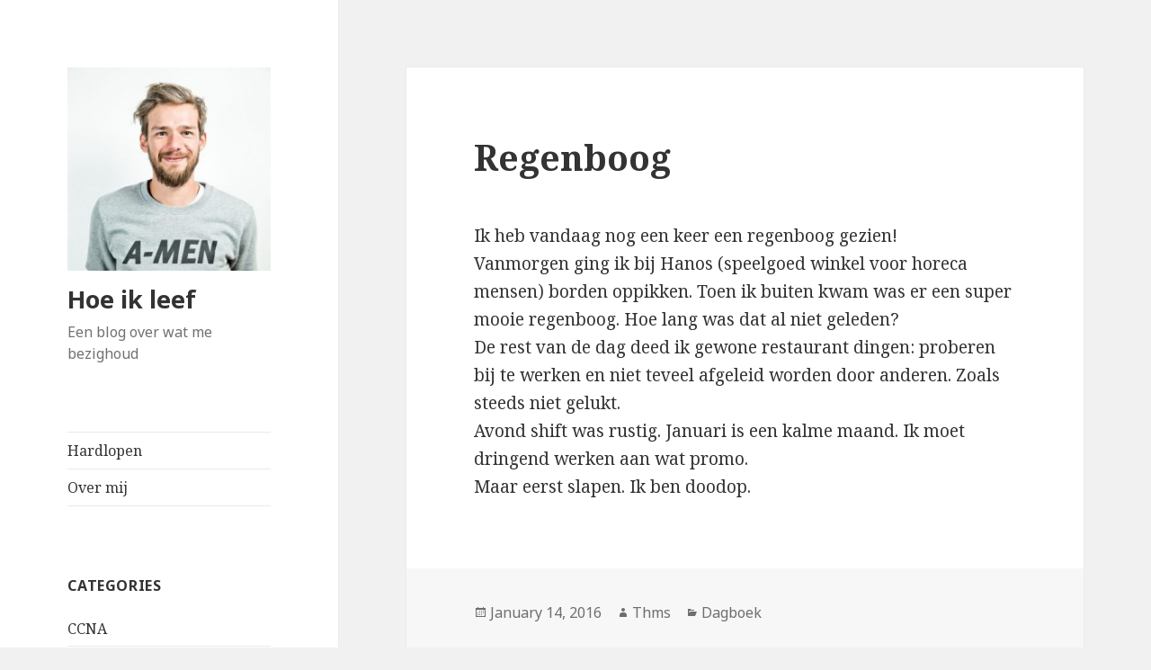

--- FILE ---
content_type: text/html; charset=UTF-8
request_url: https://blog.thomasvanroost.be/dagboek/regenboog/
body_size: 17941
content:
<!DOCTYPE html>
<html lang="en-US" class="no-js">
<head>
	<meta charset="UTF-8">
	<meta name="viewport" content="width=device-width">
	<link rel="profile" href="http://gmpg.org/xfn/11">
	<link rel="pingback" href="https://blog.thomasvanroost.be/xmlrpc.php">
	<!--[if lt IE 9]>
	<script src="https://blog.thomasvanroost.be/wp-content/themes/twentyfifteen/js/html5.js"></script>
	<![endif]-->
	<script>(function(html){html.className = html.className.replace(/\bno-js\b/,'js')})(document.documentElement);</script>
<title>Regenboog &#8211; Hoe ik leef</title>
<link rel="alternate" type="application/rss+xml" title="Hoe ik leef &raquo; Feed" href="https://blog.thomasvanroost.be/feed/" />
<link rel="alternate" type="application/rss+xml" title="Hoe ik leef &raquo; Comments Feed" href="https://blog.thomasvanroost.be/comments/feed/" />
<link rel="alternate" type="application/rss+xml" title="Hoe ik leef &raquo; Regenboog Comments Feed" href="https://blog.thomasvanroost.be/dagboek/regenboog/feed/" />
		<script type="text/javascript">
			window._wpemojiSettings = {"baseUrl":"https:\/\/s.w.org\/images\/core\/emoji\/72x72\/","ext":".png","source":{"concatemoji":"https:\/\/blog.thomasvanroost.be\/wp-includes\/js\/wp-emoji-release.min.js?ver=4.5.4"}};
			!function(a,b,c){function d(a){var c,d,e,f=b.createElement("canvas"),g=f.getContext&&f.getContext("2d"),h=String.fromCharCode;if(!g||!g.fillText)return!1;switch(g.textBaseline="top",g.font="600 32px Arial",a){case"flag":return g.fillText(h(55356,56806,55356,56826),0,0),f.toDataURL().length>3e3;case"diversity":return g.fillText(h(55356,57221),0,0),c=g.getImageData(16,16,1,1).data,d=c[0]+","+c[1]+","+c[2]+","+c[3],g.fillText(h(55356,57221,55356,57343),0,0),c=g.getImageData(16,16,1,1).data,e=c[0]+","+c[1]+","+c[2]+","+c[3],d!==e;case"simple":return g.fillText(h(55357,56835),0,0),0!==g.getImageData(16,16,1,1).data[0];case"unicode8":return g.fillText(h(55356,57135),0,0),0!==g.getImageData(16,16,1,1).data[0]}return!1}function e(a){var c=b.createElement("script");c.src=a,c.type="text/javascript",b.getElementsByTagName("head")[0].appendChild(c)}var f,g,h,i;for(i=Array("simple","flag","unicode8","diversity"),c.supports={everything:!0,everythingExceptFlag:!0},h=0;h<i.length;h++)c.supports[i[h]]=d(i[h]),c.supports.everything=c.supports.everything&&c.supports[i[h]],"flag"!==i[h]&&(c.supports.everythingExceptFlag=c.supports.everythingExceptFlag&&c.supports[i[h]]);c.supports.everythingExceptFlag=c.supports.everythingExceptFlag&&!c.supports.flag,c.DOMReady=!1,c.readyCallback=function(){c.DOMReady=!0},c.supports.everything||(g=function(){c.readyCallback()},b.addEventListener?(b.addEventListener("DOMContentLoaded",g,!1),a.addEventListener("load",g,!1)):(a.attachEvent("onload",g),b.attachEvent("onreadystatechange",function(){"complete"===b.readyState&&c.readyCallback()})),f=c.source||{},f.concatemoji?e(f.concatemoji):f.wpemoji&&f.twemoji&&(e(f.twemoji),e(f.wpemoji)))}(window,document,window._wpemojiSettings);
		</script>
		<style type="text/css">
img.wp-smiley,
img.emoji {
	display: inline !important;
	border: none !important;
	box-shadow: none !important;
	height: 1em !important;
	width: 1em !important;
	margin: 0 .07em !important;
	vertical-align: -0.1em !important;
	background: none !important;
	padding: 0 !important;
}
</style>
<link rel='stylesheet' id='twentyfifteen-jetpack-css'  href='https://blog.thomasvanroost.be/wp-content/plugins/jetpack/modules/theme-tools/compat/twentyfifteen.css?ver=4.0.2' type='text/css' media='all' />
<link rel='stylesheet' id='twentyfifteen-fonts-css'  href='https://fonts.googleapis.com/css?family=Noto+Sans%3A400italic%2C700italic%2C400%2C700%7CNoto+Serif%3A400italic%2C700italic%2C400%2C700%7CInconsolata%3A400%2C700&#038;subset=latin%2Clatin-ext' type='text/css' media='all' />
<link rel='stylesheet' id='genericons-css'  href='https://blog.thomasvanroost.be/wp-content/plugins/jetpack/_inc/genericons/genericons/genericons.css?ver=3.1' type='text/css' media='all' />
<link rel='stylesheet' id='twentyfifteen-style-css'  href='https://blog.thomasvanroost.be/wp-content/themes/twentyfifteen/style.css?ver=4.5.4' type='text/css' media='all' />
<!--[if lt IE 9]>
<link rel='stylesheet' id='twentyfifteen-ie-css'  href='https://blog.thomasvanroost.be/wp-content/themes/twentyfifteen/css/ie.css?ver=20141010' type='text/css' media='all' />
<![endif]-->
<!--[if lt IE 8]>
<link rel='stylesheet' id='twentyfifteen-ie7-css'  href='https://blog.thomasvanroost.be/wp-content/themes/twentyfifteen/css/ie7.css?ver=20141010' type='text/css' media='all' />
<![endif]-->
<link rel='stylesheet' id='jetpack_css-css'  href='https://blog.thomasvanroost.be/wp-content/plugins/jetpack/css/jetpack.css?ver=4.0.2' type='text/css' media='all' />
<script type='text/javascript' src='https://blog.thomasvanroost.be/wp-includes/js/jquery/jquery.js?ver=1.12.4'></script>
<script type='text/javascript' src='https://blog.thomasvanroost.be/wp-includes/js/jquery/jquery-migrate.min.js?ver=1.4.1'></script>
<link rel='https://api.w.org/' href='https://blog.thomasvanroost.be/wp-json/' />
<link rel="EditURI" type="application/rsd+xml" title="RSD" href="https://blog.thomasvanroost.be/xmlrpc.php?rsd" />
<link rel="wlwmanifest" type="application/wlwmanifest+xml" href="https://blog.thomasvanroost.be/wp-includes/wlwmanifest.xml" /> 
<link rel='prev' title='Inhaal post vrijdag' href='https://blog.thomasvanroost.be/uncategorized/inhaal-post-vrijdag/' />
<link rel='next' title='Kom zwem!' href='https://blog.thomasvanroost.be/dagboek/kom-zwem/' />
<meta name="generator" content="WordPress 4.5.4" />
<link rel="canonical" href="https://blog.thomasvanroost.be/dagboek/regenboog/" />
<link rel='shortlink' href='https://wp.me/p5XA2X-9e' />
<link rel="alternate" type="application/json+oembed" href="https://blog.thomasvanroost.be/wp-json/oembed/1.0/embed?url=https%3A%2F%2Fblog.thomasvanroost.be%2Fdagboek%2Fregenboog%2F" />
<link rel="alternate" type="text/xml+oembed" href="https://blog.thomasvanroost.be/wp-json/oembed/1.0/embed?url=https%3A%2F%2Fblog.thomasvanroost.be%2Fdagboek%2Fregenboog%2F&#038;format=xml" />

<link rel='dns-prefetch' href='//v0.wordpress.com'>
<style type='text/css'>img#wpstats{display:none}</style>
<!-- Jetpack Open Graph Tags -->
<meta property="og:type" content="article" />
<meta property="og:title" content="Regenboog" />
<meta property="og:url" content="https://blog.thomasvanroost.be/dagboek/regenboog/" />
<meta property="og:description" content="Ik heb vandaag nog een keer een regenboog gezien! Vanmorgen ging ik bij Hanos (speelgoed winkel voor horeca mensen) borden oppikken. Toen ik buiten kwam was er een super mooie regenboog. Hoe lang w…" />
<meta property="article:published_time" content="2016-01-14T00:19:54+00:00" />
<meta property="article:modified_time" content="2016-01-14T00:19:54+00:00" />
<meta property="og:site_name" content="Hoe ik leef" />
<meta property="og:image" content="https://s0.wp.com/i/blank.jpg" />
<meta property="og:locale" content="en_US" />
<meta name="twitter:card" content="summary" />
</head>

<body class="single single-post postid-572 single-format-standard wp-custom-logo">
<div id="page" class="hfeed site">
	<a class="skip-link screen-reader-text" href="#content">Skip to content</a>

	<div id="sidebar" class="sidebar">
		<header id="masthead" class="site-header" role="banner">
			<div class="site-branding">
				<a href="https://blog.thomasvanroost.be/" class="custom-logo-link" rel="home" itemprop="url"><img width="248" height="248" src="https://blog.thomasvanroost.be/wp-content/uploads/2017/02/cropped-IMG_7731-Edit1-e1488211668193-2.jpg" class="custom-logo" alt="cropped-IMG_7731-Edit1-e1488211668193-2.jpg" itemprop="logo" srcset="https://blog.thomasvanroost.be/wp-content/uploads/2017/02/cropped-IMG_7731-Edit1-e1488211668193-2.jpg 248w, https://blog.thomasvanroost.be/wp-content/uploads/2017/02/cropped-IMG_7731-Edit1-e1488211668193-2-150x150.jpg 150w" sizes="(max-width: 248px) 100vw, 248px" /></a>						<p class="site-title"><a href="https://blog.thomasvanroost.be/" rel="home">Hoe ik leef</a></p>
											<p class="site-description">Een blog over wat me bezighoud</p>
									<button class="secondary-toggle">Menu and widgets</button>
			</div><!-- .site-branding -->
		</header><!-- .site-header -->

			<div id="secondary" class="secondary">

					<nav id="site-navigation" class="main-navigation" role="navigation">
				<div class="menu-side-menu-container"><ul id="menu-side-menu" class="nav-menu"><li id="menu-item-45" class="menu-item menu-item-type-taxonomy menu-item-object-category menu-item-45"><a href="https://blog.thomasvanroost.be/category/hardlopen/">Hardlopen</a></li>
<li id="menu-item-658" class="menu-item menu-item-type-post_type menu-item-object-page menu-item-658"><a href="https://blog.thomasvanroost.be/over-mij/">Over mij</a></li>
</ul></div>			</nav><!-- .main-navigation -->
		
		
					<div id="widget-area" class="widget-area" role="complementary">
				<aside id="categories-4" class="widget widget_categories"><h2 class="widget-title">Categories</h2>		<ul>
	<li class="cat-item cat-item-80"><a href="https://blog.thomasvanroost.be/category/digital/ccna/" >CCNA</a>
</li>
	<li class="cat-item cat-item-58"><a href="https://blog.thomasvanroost.be/category/dagboek/" >Dagboek</a>
</li>
	<li class="cat-item cat-item-72"><a href="https://blog.thomasvanroost.be/category/digital/" >Digital</a>
</li>
	<li class="cat-item cat-item-11"><a href="https://blog.thomasvanroost.be/category/hardlopen/" title="En roeien en sport..  Hoe ik mijn leven een extra gaf waarvan ik niet wist dat het bestond">Hardlopen</a>
</li>
	<li class="cat-item cat-item-50"><a href="https://blog.thomasvanroost.be/category/life/" >Life</a>
</li>
	<li class="cat-item cat-item-32"><a href="https://blog.thomasvanroost.be/category/marathon/" >Marathon</a>
</li>
	<li class="cat-item cat-item-46"><a href="https://blog.thomasvanroost.be/category/op-reis/" >Op reis</a>
</li>
	<li class="cat-item cat-item-40"><a href="https://blog.thomasvanroost.be/category/planning/" >Planning</a>
</li>
	<li class="cat-item cat-item-4"><a href="https://blog.thomasvanroost.be/category/projecten/" title="Gedachten, ideeën, verloop van de projecten waar ik mee bezig ben.. ">Projecten</a>
</li>
	<li class="cat-item cat-item-81"><a href="https://blog.thomasvanroost.be/category/digital/ccna/routing/" >Routing</a>
</li>
	<li class="cat-item cat-item-1"><a href="https://blog.thomasvanroost.be/category/uncategorized/" >Uncategorized</a>
</li>
	<li class="cat-item cat-item-28"><a href="https://blog.thomasvanroost.be/category/visual-love/" >Visual Love</a>
</li>
		</ul>
</aside>			</div><!-- .widget-area -->
		
	</div><!-- .secondary -->

	</div><!-- .sidebar -->

	<div id="content" class="site-content">

	<div id="primary" class="content-area">
		<main id="main" class="site-main" role="main">

		
<article id="post-572" class="post-572 post type-post status-publish format-standard hentry category-dagboek">
	
	<header class="entry-header">
		<h1 class="entry-title">Regenboog</h1>	</header><!-- .entry-header -->

	<div class="entry-content">
		<p>Ik heb vandaag nog een keer een regenboog gezien!<br />
Vanmorgen ging ik bij Hanos (speelgoed winkel voor horeca mensen) borden oppikken. Toen ik buiten kwam was er een super mooie regenboog. Hoe lang was dat al niet geleden?<br />
De rest van de dag deed ik gewone restaurant dingen: proberen bij te werken en niet teveel afgeleid worden door anderen. Zoals steeds niet gelukt.<br />
Avond shift was rustig. Januari is een kalme maand. Ik moet dringend werken aan wat promo.<br />
Maar eerst slapen. Ik ben doodop.</p>
	</div><!-- .entry-content -->

	
	<footer class="entry-footer">
		<span class="posted-on"><span class="screen-reader-text">Posted on </span><a href="https://blog.thomasvanroost.be/dagboek/regenboog/" rel="bookmark"><time class="entry-date published updated" datetime="2016-01-14T00:19:54+00:00">January 14, 2016</time></a></span><span class="byline"><span class="author vcard"><span class="screen-reader-text">Author </span><a class="url fn n" href="https://blog.thomasvanroost.be/author/admin/">Thms</a></span></span><span class="cat-links"><span class="screen-reader-text">Categories </span><a href="https://blog.thomasvanroost.be/category/dagboek/" rel="category tag">Dagboek</a></span>			</footer><!-- .entry-footer -->

</article><!-- #post-## -->

<div id="comments" class="comments-area">

	
	
					<div id="respond" class="comment-respond">
			<h3 id="reply-title" class="comment-reply-title">Leave a Reply <small><a rel="nofollow" id="cancel-comment-reply-link" href="/dagboek/regenboog/#respond" style="display:none;">Cancel reply</a></small></h3>				<form action="https://blog.thomasvanroost.be/wp-comments-post.php" method="post" id="commentform" class="comment-form" novalidate>
					<p class="comment-notes"><span id="email-notes">Your email address will not be published.</span> Required fields are marked <span class="required">*</span></p><p class="comment-form-comment"><label for="comment">Comment</label> <textarea id="comment" name="comment" cols="45" rows="8" maxlength="65525" aria-required="true" required="required"></textarea></p><p class="comment-form-author"><label for="author">Name <span class="required">*</span></label> <input id="author" name="author" type="text" value="" size="30" maxlength="245" aria-required='true' required='required' /></p>
<p class="comment-form-email"><label for="email">Email <span class="required">*</span></label> <input id="email" name="email" type="email" value="" size="30" maxlength="100" aria-describedby="email-notes" aria-required='true' required='required' /></p>
<p class="comment-form-url"><label for="url">Website</label> <input id="url" name="url" type="url" value="" size="30" maxlength="200" /></p>
<p class="form-submit"><input name="submit" type="submit" id="submit" class="submit" value="Post Comment" /> <input type='hidden' name='comment_post_ID' value='572' id='comment_post_ID' />
<input type='hidden' name='comment_parent' id='comment_parent' value='0' />
</p><p style="display: none;"><input type="hidden" id="akismet_comment_nonce" name="akismet_comment_nonce" value="cb00d83c34" /></p><p class="comment-subscription-form"><input type="checkbox" name="subscribe_comments" id="subscribe_comments" value="subscribe" style="width: auto; -moz-appearance: checkbox; -webkit-appearance: checkbox;" /> <label class="subscribe-label" id="subscribe-label" for="subscribe_comments">Notify me of follow-up comments by email.</label></p><p class="comment-subscription-form"><input type="checkbox" name="subscribe_blog" id="subscribe_blog" value="subscribe" style="width: auto; -moz-appearance: checkbox; -webkit-appearance: checkbox;" /> <label class="subscribe-label" id="subscribe-blog-label" for="subscribe_blog">Notify me of new posts by email.</label></p><p style="display: none;"><input type="hidden" id="ak_js" name="ak_js" value="41"/></p>				</form>
					</div><!-- #respond -->
		
</div><!-- .comments-area -->

	<nav class="navigation post-navigation" role="navigation">
		<h2 class="screen-reader-text">Post navigation</h2>
		<div class="nav-links"><div class="nav-previous"><a href="https://blog.thomasvanroost.be/uncategorized/inhaal-post-vrijdag/" rel="prev"><span class="meta-nav" aria-hidden="true">Previous</span> <span class="screen-reader-text">Previous post:</span> <span class="post-title">Inhaal post vrijdag</span></a></div><div class="nav-next"><a href="https://blog.thomasvanroost.be/dagboek/kom-zwem/" rel="next"><span class="meta-nav" aria-hidden="true">Next</span> <span class="screen-reader-text">Next post:</span> <span class="post-title">Kom zwem!</span></a></div></div>
	</nav>
		</main><!-- .site-main -->
	</div><!-- .content-area -->


	</div><!-- .site-content -->

	<footer id="colophon" class="site-footer" role="contentinfo">
		<div class="site-info">
						<a href="https://wordpress.org/">Proudly powered by WordPress</a>
		</div><!-- .site-info -->
	</footer><!-- .site-footer -->

</div><!-- .site -->

	<div style="display:none">
	</div>
<script type='text/javascript' src='https://blog.thomasvanroost.be/wp-content/plugins/akismet/_inc/form.js?ver=3.1.11'></script>
<script type='text/javascript' src='https://s0.wp.com/wp-content/js/devicepx-jetpack.js?ver=202552'></script>
<script type='text/javascript' src='https://secure.gravatar.com/js/gprofiles.js?ver=2025Decaa'></script>
<script type='text/javascript'>
/* <![CDATA[ */
var WPGroHo = {"my_hash":""};
/* ]]> */
</script>
<script type='text/javascript' src='https://blog.thomasvanroost.be/wp-content/plugins/jetpack/modules/wpgroho.js?ver=4.5.4'></script>
<script type='text/javascript' src='https://blog.thomasvanroost.be/wp-content/themes/twentyfifteen/js/skip-link-focus-fix.js?ver=20141010'></script>
<script type='text/javascript' src='https://blog.thomasvanroost.be/wp-includes/js/comment-reply.min.js?ver=4.5.4'></script>
<script type='text/javascript'>
/* <![CDATA[ */
var screenReaderText = {"expand":"<span class=\"screen-reader-text\">expand child menu<\/span>","collapse":"<span class=\"screen-reader-text\">collapse child menu<\/span>"};
/* ]]> */
</script>
<script type='text/javascript' src='https://blog.thomasvanroost.be/wp-content/themes/twentyfifteen/js/functions.js?ver=20150330'></script>
<script type='text/javascript' src='https://blog.thomasvanroost.be/wp-includes/js/wp-embed.min.js?ver=4.5.4'></script>
<script type='text/javascript' src='https://stats.wp.com/e-202552.js' async defer></script>
<script type='text/javascript'>
	_stq = window._stq || [];
	_stq.push([ 'view', {v:'ext',j:'1:4.0.2',blog:'88081599',post:'572',tz:'0',srv:'blog.thomasvanroost.be'} ]);
	_stq.push([ 'clickTrackerInit', '88081599', '572' ]);
</script>

</body>
</html>
